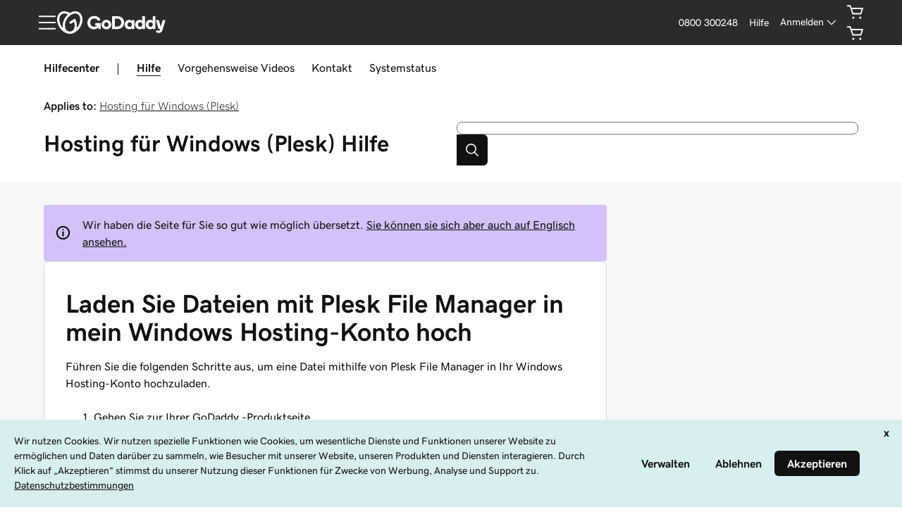

--- FILE ---
content_type: application/javascript
request_url: https://img6.wsimg.com/fos/react/swp/siteglass/icons-v2/symbol-database.storefront-header.js
body_size: 706
content:
"use strict";(window.webpackChunkHCS=window.webpackChunkHCS||[]).push([["symbol-database"],{93693:(e,t,r)=>{r.r(t),r.d(t,{default:()=>u});var n=r(38036);function o(e){return o="function"==typeof Symbol&&"symbol"==typeof Symbol.iterator?function(e){return typeof e}:function(e){return e&&"function"==typeof Symbol&&e.constructor===Symbol&&e!==Symbol.prototype?"symbol":typeof e},o(e)}function c(e,t){var r=Object.keys(e);if(Object.getOwnPropertySymbols){var n=Object.getOwnPropertySymbols(e);t&&(n=n.filter(function(t){return Object.getOwnPropertyDescriptor(e,t).enumerable})),r.push.apply(r,n)}return r}function i(e,t,r){return(t=function(e){var t=function(e){if("object"!=o(e)||!e)return e;var t=e[Symbol.toPrimitive];if(void 0!==t){var r=t.call(e,"string");if("object"!=o(r))return r;throw new TypeError("@@toPrimitive must return a primitive value.")}return String(e)}(e);return"symbol"==o(t)?t:t+""}(t))in e?Object.defineProperty(e,t,{value:r,enumerable:!0,configurable:!0,writable:!0}):e[t]=r,e}var u=function(e){return n.createElement("symbol",function(e){for(var t=1;t<arguments.length;t++){var r=null!=arguments[t]?arguments[t]:{};t%2?c(Object(r),!0).forEach(function(t){i(e,t,r[t])}):Object.getOwnPropertyDescriptors?Object.defineProperties(e,Object.getOwnPropertyDescriptors(r)):c(Object(r)).forEach(function(t){Object.defineProperty(e,t,Object.getOwnPropertyDescriptor(r,t))})}return e}({viewBox:"0 0 24 24"},e),n.createElement("path",{d:"M12 3.25c-3.851 0-7.75 1.116-7.75 3.25v12c0 2.134 3.899 3.25 7.75 3.25 3.852 0 7.75-1.116 7.75-3.25v-12c0-2.134-3.898-3.25-7.75-3.25zm6.25 11.25c0 .523-2.126 1.75-6.25 1.75-4.124 0-6.25-1.227-6.25-1.75v-2.002A13.853 13.853 0 0012 13.75a13.85 13.85 0 006.25-1.252zm0-4c0 .523-2.126 1.75-6.25 1.75-4.124 0-6.25-1.227-6.25-1.75V8.498A13.853 13.853 0 0012 9.75a13.852 13.852 0 006.25-1.251zM12 4.75c4.124 0 6.25 1.227 6.25 1.75S16.124 8.25 12 8.25c-4.124 0-6.25-1.227-6.25-1.75S7.876 4.75 12 4.75zm0 15.5c-4.124 0-6.25-1.227-6.25-1.75v-2.002A13.853 13.853 0 0012 17.75a13.85 13.85 0 006.25-1.252V18.5c0 .523-2.126 1.75-6.25 1.75z"}))}}}]);
//# sourceMappingURL=symbol-database.storefront-header.js.map